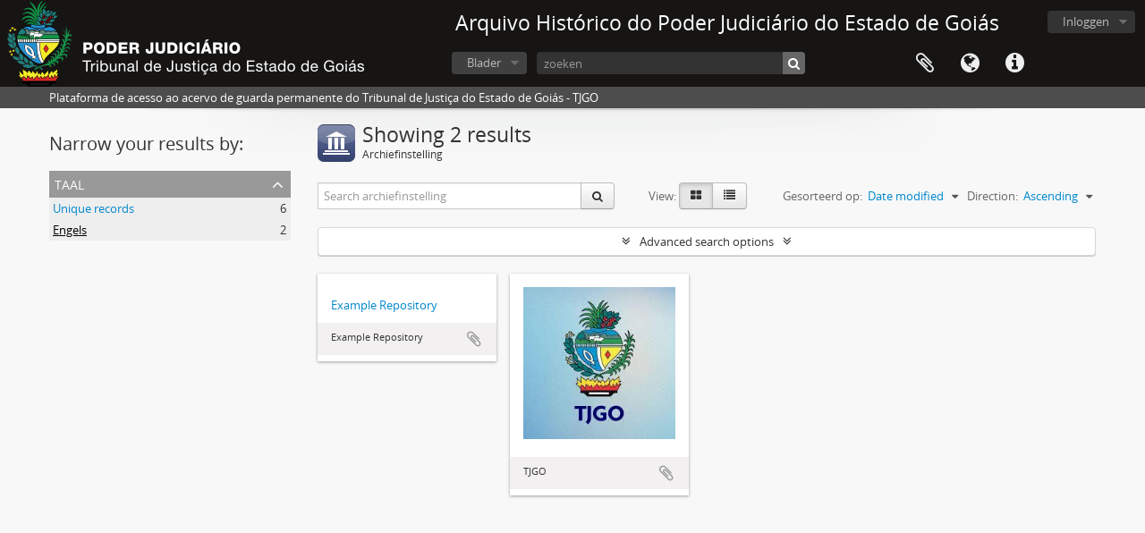

--- FILE ---
content_type: text/html; charset=utf-8
request_url: https://atom.tjgo.jus.br/index.php/repository/browse?view=card&sort=localityDown&sf_culture=nl&languages=en&sortDir=asc
body_size: 4618
content:
<!DOCTYPE html>
<html lang="nl" dir="ltr">
  <head>
        <meta http-equiv="Content-Type" content="text/html; charset=utf-8" />
<meta http-equiv="X-Ua-Compatible" content="IE=edge,chrome=1" />
    <meta name="title" content="Arquivo Histórico do Poder Judiciário do Estado de Goiás" />
<meta name="description" content="Plataforma  de acesso ao acervo de guarda permanente do Tribunal de Justiça do Estado de Goiás - TJGO" />
<meta name="viewport" content="initial-scale=1.0, user-scalable=no" />
    <title>Arquivo Histórico do Poder Judiciário do Estado de Goiás</title>
    <link rel="shortcut icon" href="/favicon.ico"/>
    <link media="all" href="/plugins/arDominionPlugin/css/main.css" rel="stylesheet" type="text/css" />
            <script src="/vendor/jquery.js" type="616d7f74c403233fb2fdac47-text/javascript"></script>
<script src="/plugins/sfDrupalPlugin/vendor/drupal/misc/drupal.js" type="616d7f74c403233fb2fdac47-text/javascript"></script>
<script src="/vendor/yui/yahoo-dom-event/yahoo-dom-event.js" type="616d7f74c403233fb2fdac47-text/javascript"></script>
<script src="/vendor/yui/element/element-min.js" type="616d7f74c403233fb2fdac47-text/javascript"></script>
<script src="/vendor/yui/button/button-min.js" type="616d7f74c403233fb2fdac47-text/javascript"></script>
<script src="/vendor/modernizr.js" type="616d7f74c403233fb2fdac47-text/javascript"></script>
<script src="/vendor/jquery-ui/jquery-ui.min.js" type="616d7f74c403233fb2fdac47-text/javascript"></script>
<script src="/vendor/jquery.expander.js" type="616d7f74c403233fb2fdac47-text/javascript"></script>
<script src="/vendor/jquery.masonry.js" type="616d7f74c403233fb2fdac47-text/javascript"></script>
<script src="/vendor/jquery.imagesloaded.js" type="616d7f74c403233fb2fdac47-text/javascript"></script>
<script src="/vendor/bootstrap/js/bootstrap.js" type="616d7f74c403233fb2fdac47-text/javascript"></script>
<script src="/vendor/URI.js" type="616d7f74c403233fb2fdac47-text/javascript"></script>
<script src="/vendor/meetselva/attrchange.js" type="616d7f74c403233fb2fdac47-text/javascript"></script>
<script src="/js/qubit.js" type="616d7f74c403233fb2fdac47-text/javascript"></script>
<script src="/js/treeView.js" type="616d7f74c403233fb2fdac47-text/javascript"></script>
<script src="/js/clipboard.js" type="616d7f74c403233fb2fdac47-text/javascript"></script>
<script src="/plugins/sfDrupalPlugin/vendor/drupal/misc/tableheader.js" type="616d7f74c403233fb2fdac47-text/javascript"></script>
<script src="/js/advancedRepositoryFilters.js" type="616d7f74c403233fb2fdac47-text/javascript"></script>
<script src="/js/dominion.js" type="616d7f74c403233fb2fdac47-text/javascript"></script>
  <script type="616d7f74c403233fb2fdac47-text/javascript">
//<![CDATA[
jQuery.extend(Qubit, {"relativeUrlRoot":""});
//]]>
</script></head>
  <body class="yui-skin-sam repository browse">

    
    


<header id="top-bar">

      <a id="logo" rel="home" href="/index.php/" title=""><img alt="AtoM" src="/images/logo.png" /></a>  
      <h1 id="site-name">
      <a rel="home" title="home" href="/index.php/"><span>Arquivo Histórico do Poder Judiciário do Estado de Goiás</span></a>    </h1>
  
  <nav>

    
  <div id="user-menu">
    <button class="top-item top-dropdown" data-toggle="dropdown" data-target="#"
      aria-expanded="false">
        Inloggen    </button>

    <div class="top-dropdown-container">

      <div class="top-dropdown-arrow">
        <div class="arrow"></div>
      </div>

      <div class="top-dropdown-header">
        <h2>Have an account?</h2>
      </div>

      <div class="top-dropdown-body">

        <form action="/index.php/user/login" method="post">
          <input type="hidden" name="next" value="https://atom.tjgo.jus.br/index.php/repository/browse?view=card&amp;sort=localityDown&amp;sf_culture=nl&amp;languages=en&amp;sortDir=asc" id="next" />
          <div class="form-item form-item-email">
  <label for="email">E-mail <span class="form-required" title="This field is required.">*</span></label>
  <input type="text" name="email" id="email" />
  
</div>

          <div class="form-item form-item-password">
  <label for="password">wachtwoord <span class="form-required" title="This field is required.">*</span></label>
  <input type="password" name="password" autocomplete="off" id="password" />
  
</div>

          <button type="submit">Inloggen</button>

        </form>

      </div>

      <div class="top-dropdown-bottom"></div>

    </div>
  </div>


    <div id="quick-links-menu" data-toggle="tooltip" data-title="Quick links">

  <button class="top-item" data-toggle="dropdown" data-target="#" aria-expanded="false">Quick links</button>

  <div class="top-dropdown-container">

    <div class="top-dropdown-arrow">
      <div class="arrow"></div>
    </div>

    <div class="top-dropdown-header">
      <h2>Quick links</h2>
    </div>

    <div class="top-dropdown-body">
      <ul>
                              <li><a href="/index.php/" title="home">home</a></li>
                                        <li><a href="/index.php/about" title="Over">Over</a></li>
                                        <li><a href="/index.php/privacy" title="Privacy Policy">Privacy Policy</a></li>
                                                          <li><a href="http://docs.accesstomemory.org/" title="Help">Help</a></li>
                                                            </ul>
    </div>

    <div class="top-dropdown-bottom"></div>

  </div>

</div>

          <div id="language-menu" data-toggle="tooltip" data-title="Taal">

  <button class="top-item" data-toggle="dropdown" data-target="#" aria-expanded="false">Taal</button>

  <div class="top-dropdown-container">

    <div class="top-dropdown-arrow">
      <div class="arrow"></div>
    </div>

    <div class="top-dropdown-header">
      <h2>Taal</h2>
    </div>

    <div class="top-dropdown-body">
      <ul>
                  <li>
            <a href="/index.php/repository/browse?sf_culture=en&amp;view=card&amp;sort=localityDown&amp;languages=en&amp;sortDir=asc" title="English">English</a>          </li>
                  <li>
            <a href="/index.php/repository/browse?sf_culture=fr&amp;view=card&amp;sort=localityDown&amp;languages=en&amp;sortDir=asc" title="français">français</a>          </li>
                  <li>
            <a href="/index.php/repository/browse?sf_culture=es&amp;view=card&amp;sort=localityDown&amp;languages=en&amp;sortDir=asc" title="español">español</a>          </li>
                  <li class="active">
            <a href="/index.php/repository/browse?sf_culture=nl&amp;view=card&amp;sort=localityDown&amp;languages=en&amp;sortDir=asc" title="Nederlands">Nederlands</a>          </li>
                  <li>
            <a href="/index.php/repository/browse?sf_culture=pt&amp;view=card&amp;sort=localityDown&amp;languages=en&amp;sortDir=asc" title="português">português</a>          </li>
                  <li>
            <a href="/index.php/repository/browse?sf_culture=pt_BR&amp;view=card&amp;sort=localityDown&amp;languages=en&amp;sortDir=asc" title="português do Brasil">português do Brasil</a>          </li>
              </ul>
    </div>

    <div class="top-dropdown-bottom"></div>

  </div>

</div>
    
    <div id="clipboard-menu" data-toggle="tooltip" data-title="Clipboard" data-clipboard-status-url="/index.php/user/clipboardStatus" data-alert-message="Note: clipboard items unclipped in this page will be removed from the clipboard when the page is refreshed. You can re-select them now, or reload the page to remove them completely. Using the sort or print preview buttons will also cause a page reload - so anything currently deselected will be lost!">

  <button class="top-item" data-toggle="dropdown" data-target="#" aria-expanded="false">
    Clipboard  </button>

  <div class="top-dropdown-container">

    <div class="top-dropdown-arrow">
      <div class="arrow"></div>
    </div>

    <div class="top-dropdown-header">
      <h2>Clipboard</h2>
      <span id="count-block" data-information-object-label="Archivistische beschrijving" data-actor-object-label="Geauthoriseerde beschrijving" data-repository-object-label="Archiefinstelling"></span>
    </div>

    <div class="top-dropdown-body">
      <ul>
        <li class="leaf" id="node_clearClipboard"><a href="/index.php/user/clipboardClear" title="Clear all selections">Clear all selections</a></li><li class="leaf" id="node_goToClipboard"><a href="/index.php/user/clipboard" title="Go to clipboard">Go to clipboard</a></li><li class="leaf" id="node_loadClipboard"><a href="/index.php/user/clipboardLoad" title="Load clipboard">Load clipboard</a></li><li class="leaf" id="node_saveClipboard"><a href="/index.php/user/clipboardSave" title="Save clipboard">Save clipboard</a></li>      </ul>
    </div>

    <div class="top-dropdown-bottom"></div>

  </div>

</div>

    
  </nav>

  <div id="search-bar">

    <div id="browse-menu">

  <button class="top-item top-dropdown" data-toggle="dropdown" data-target="#" aria-expanded="false">Blader</button>

  <div class="top-dropdown-container top-dropdown-container-right">

    <div class="top-dropdown-arrow">
      <div class="arrow"></div>
    </div>

    <div class="top-dropdown-header">
      <h2>Blader</h2>
    </div>

    <div class="top-dropdown-body">
      <ul>
        <li class="leaf" id="node_browseInformationObjects"><a href="/index.php/informationobject/browse" title="archivistische beschrijving">archivistische beschrijving</a></li><li class="leaf" id="node_browseActors"><a href="/index.php/actor/browse" title="geautoriseerd bestand">geautoriseerd bestand</a></li><li class="leaf" id="node_browseRepositories"><a href="/index.php/repository/browse" title="archiefinstelling">archiefinstelling</a></li><li class="leaf" id="node_browseFunctions"><a href="/index.php/function/browse" title="Functies">Functies</a></li><li class="leaf" id="node_browseSubjects"><a href="/index.php/taxonomy/index/id/35" title="Onderwerpen">Onderwerpen</a></li><li class="leaf" id="node_browsePlaces"><a href="/index.php/taxonomy/index/id/42" title="Plaatsen">Plaatsen</a></li><li class="leaf" id="node_browseDigitalObjects"><a href="/index.php/informationobject/browse?view=card&amp;onlyMedia=1&amp;topLod=0" title="Digitale objecten">Digitale objecten</a></li>      </ul>
    </div>

    <div class="top-dropdown-bottom"></div>

  </div>

</div>

    <div id="search-form-wrapper" role="search">

  <h2>zoeken</h2>

  <form action="/index.php/informationobject/browse" data-autocomplete="/index.php/search/autocomplete" autocomplete="off">

    <input type="hidden" name="topLod" value="0"/>
    <input type="hidden" name="sort" value="relevance"/>

          <input type="text" name="query" value="" placeholder="zoeken"/>
    
    <button><span>zoeken</span></button>

    <div id="search-realm" class="search-popover">

      
        <div>
          <label>
                          <input name="repos" type="radio" value checked="checked" data-placeholder="zoeken">
                        Global search          </label>
        </div>

        
        
      
      <div class="search-realm-advanced">
        <a href="/index.php/informationobject/browse?showAdvanced=1&topLod=0">
          Advanced search&nbsp;&raquo;
        </a>
      </div>

    </div>

  </form>

</div>

  </div>

  
</header>

  <div id="site-slogan">
    <div class="container">
      <div class="row">
        <div class="span12">
          <span>Plataforma  de acesso ao acervo de guarda permanente do Tribunal de Justiça do Estado de Goiás - TJGO</span>
        </div>
      </div>
    </div>
  </div>

    
    <div id="wrapper" class="container" role="main">

      
        
      <div class="row">

        <div class="span3">

          <div id="sidebar">

            
  <section id="facets">

    <div class="visible-phone facets-header">
      <a class="x-btn btn-wide">
        <i class="fa fa-filter"></i>
        Filters      </a>
    </div>

    <div class="content">

      <h2>Narrow your results by:</h2>

      
<section class="facet open">
  <div class="facet-header">
    <h3><a href="#" aria-expanded="1">Taal</a></h3>
  </div>

  <div class="facet-body" id="#facet-languages">
    <ul>

      
      
              
        <li >
          <a title="Unique records" href="/index.php/repository/browse?view=card&amp;sort=localityDown&amp;sf_culture=nl&amp;sortDir=asc">Unique records<span>, 6 results</span></a>          <span class="facet-count" aria-hidden="true">6</span>
        </li>
              
        <li class="active">
          <a title="Engels" href="/index.php/repository/browse?languages=en&amp;view=card&amp;sort=localityDown&amp;sf_culture=nl&amp;sortDir=asc">Engels<span>, 2 results</span></a>          <span class="facet-count" aria-hidden="true">2</span>
        </li>
      
    </ul>
  </div>
</section>

      
      
      
      
      
    </div>

  </section>


          </div>

        </div>

        <div class="span9">

          <div id="main-column">

              <div class="multiline-header">
    <img alt="" src="/images/icons-large/icon-institutions.png" />    <h1 aria-describedby="results-label">Showing 2 results</h1>
    <span class="sub" id="results-label">Archiefinstelling</span>
  </div>

            
  <section class="browse-options">
    <div class="row">
      <div class="span4">
        <div class="inline-search">

  <form method="get" action="/index.php/repository/browse?view=card">

    
          <input type="hidden" name="view" value="card"/>
    
    <div class="input-prepend input-append">

      
              <input type="text" name="subquery" placeholder="Search archiefinstelling" />
      
      <div class="btn-group">
        <button class="btn" type="submit">
          <i class="fa fa-search"></i>
        </button>
      </div>

    </div>

  </form>

</div>
      </div>

      <span class="view-header-label">View:</span>

<div class="btn-group">
  <a class="btn fa fa-th-large active" href="/index.php/repository/browse?view=card&amp;sort=localityDown&amp;sf_culture=nl&amp;languages=en&amp;sortDir=asc" title=" "> </a>
  <a class="btn fa fa-list " href="/index.php/repository/browse?view=table&amp;sort=localityDown&amp;sf_culture=nl&amp;languages=en&amp;sortDir=asc" title=" "> </a></div>

      <div class="pickers">
        <div id="sort-header">
  <div class="sort-options">

    <label>Gesorteerd op:</label>

    <div class="dropdown">

      <div class="dropdown-selected">
                                  <span>Date modified</span>
        
      </div>

      <ul class="dropdown-options">

        <span class="pointer"></span>

                  <li>
                        <a href="/index.php/repository/browse?sort=alphabetic&view=card&sf_culture=nl&languages=en&sortDir=asc" data-order="alphabetic">
              <span>Naam</span>
            </a>
          </li>
                  <li>
                        <a href="/index.php/repository/browse?sort=identifier&view=card&sf_culture=nl&languages=en&sortDir=asc" data-order="identifier">
              <span>Bestandsidentificatie </span>
            </a>
          </li>
              </ul>
    </div>
  </div>
</div>

<div id="sort-header">
  <div class="sort-options">

    <label>Direction:</label>

    <div class="dropdown">

      <div class="dropdown-selected">
                                  <span>Ascending</span>
                  
      </div>

      <ul class="dropdown-options">

        <span class="pointer"></span>

                  <li>
                        <a href="/index.php/repository/browse?sortDir=desc&view=card&sort=localityDown&sf_culture=nl&languages=en" data-order="desc">
              <span>Descending</span>
            </a>
          </li>
              </ul>
    </div>
  </div>
</div>
      </div>
    </div>
  </section>

  <section class="advanced-search-section">
    <a href="#" id="toggle-advanced-filters" class="advanced-search-toggle">Advanced search options</a>
    <div id="advanced-repository-filters" class="advanced-search">
      <form method="get">

      <input type="hidden" name="view" value="card"/>
      <input type="hidden" name="sort" value="localityDown"/>
      <input type="hidden" name="languages" value="en"/>
  
  <div class="advanced-repository-filters-content">

    <div class="row-fluid">
      <div class="span4">
        Thematic area:      </div>

      <div class="span4">
        Archive type:      </div>

      <div class="span4">
        Regions:      </div>
    </div>

    <div class="row-fluid">
      <div class="span4">
        <select name="thematicAreas">
          <option selected="selected"></option>
                      <option value="360">
              Genealogical            </option>
                      <option value="363">
              Labour            </option>
                      <option value="364">
              Law and Justice            </option>
                      <option value="368">
              Politics and Government            </option>
                      <option value="370">
              Recreation / Leisure / Sports            </option>
                      <option value="371">
              Religion            </option>
                      <option value="374">
              Transportation            </option>
                      <option value="3153">
              Seção            </option>
                      <option value="355">
              Arts and Culture            </option>
                      <option value="356">
              Communication            </option>
                      <option value="367">
              Natural Resources            </option>
                      <option value="372">
              Science and Technology            </option>
                      <option value="375">
              Travel and Exploration            </option>
                      <option value="358">
              Environment            </option>
                      <option value="361">
              Geography            </option>
                      <option value="362">
              Industry, Manufacturing and Commerce            </option>
                      <option value="365">
              Medicine and Health            </option>
                      <option value="366">
              Military            </option>
                      <option value="353">
              Aboriginal Peoples            </option>
                      <option value="354">
              Agriculture            </option>
                      <option value="357">
              Education            </option>
                      <option value="359">
              Family / Domestic Life            </option>
                      <option value="369">
              Populations            </option>
                      <option value="373">
              Social Organizations and Activities            </option>
                  </select>
      </div>

      <div class="span4">
        <select name="types">
          <option selected="selected"></option>
                      <option value="251">
              Nationaal            </option>
                      <option value="259">
              Educational            </option>
                      <option value="258">
              Aboriginal            </option>
                      <option value="252">
              Regionaal            </option>
                      <option value="254">
              Gemeenschap            </option>
                      <option value="256">
              Universiteit            </option>
                      <option value="257">
              Gemeentelijk            </option>
                      <option value="260">
              Medisch            </option>
                      <option value="261">
              Militair            </option>
                      <option value="262">
              Privaat            </option>
                      <option value="250">
              Internationaal            </option>
                      <option value="253">
              Provinciaal            </option>
                      <option value="255">
              Religie            </option>
                  </select>
      </div>

      <div class="span4">
        <select name="regions">
          <option selected="selected"></option>
                                
                                  
                                  
                                  
                                  
                                  
                              </select>
      </div>
    </div>

  </div>

  <section class="actions">
    <input type="submit" class="c-btn c-btn-submit" value="Set filters">
  </section>

</form>
    </div>
  </section>


                  
<section class="masonry">

                        <div class="brick brick-only-text">
          <a href="/index.php/example-repository">
                  <h5>Example Repository</h5>
              </a>
      <div class="bottom">
        <button class="clipboard repository-or-digital-obj-browse"
  data-clipboard-url="/index.php/user/clipboardToggleSlug"
  data-clipboard-slug="example-repository"
  data-toggle="tooltip"  data-title="Add to clipboard"
  data-alt-title="Remove from clipboard">
  Add to clipboard</button>
Example Repository      </div>
    </div>
                        <div class="brick">
          <a href="/index.php/tjgo">
                  <div class="preview">
            <img alt="TJGO" src="/uploads/r/tjgo/conf/logo.png" />          </div>
              </a>
      <div class="bottom">
        <button class="clipboard repository-or-digital-obj-browse"
  data-clipboard-url="/index.php/user/clipboardToggleSlug"
  data-clipboard-slug="tjgo"
  data-toggle="tooltip"  data-title="Add to clipboard"
  data-alt-title="Remove from clipboard">
  Add to clipboard</button>
TJGO      </div>
    </div>
  
</section>
  
              
          </div>

        </div>

      </div>

    </div>

    
    <footer>

  
  
  <div id="print-date">
    Printed: 2026-01-16  </div>

</footer>


  <script src="/cdn-cgi/scripts/7d0fa10a/cloudflare-static/rocket-loader.min.js" data-cf-settings="616d7f74c403233fb2fdac47-|49" defer></script><script defer src="https://static.cloudflareinsights.com/beacon.min.js/vcd15cbe7772f49c399c6a5babf22c1241717689176015" integrity="sha512-ZpsOmlRQV6y907TI0dKBHq9Md29nnaEIPlkf84rnaERnq6zvWvPUqr2ft8M1aS28oN72PdrCzSjY4U6VaAw1EQ==" data-cf-beacon='{"rayId":"9becb8069c38a87d","version":"2025.9.1","serverTiming":{"name":{"cfExtPri":true,"cfEdge":true,"cfOrigin":true,"cfL4":true,"cfSpeedBrain":true,"cfCacheStatus":true}},"token":"1ce87fba969643c7be5d1ecf7db58671","b":1}' crossorigin="anonymous"></script>
</body>
</html>


--- FILE ---
content_type: application/javascript
request_url: https://atom.tjgo.jus.br/plugins/sfDrupalPlugin/vendor/drupal/misc/tableheader.js
body_size: 1154
content:
// $Id: tableheader.js,v 1.29 2009/12/18 08:17:26 dries Exp $
(function ($) {

Drupal.tableHeaderDoScroll = function () {
  if ($.isFunction(Drupal.tableHeaderOnScroll)) {
    Drupal.tableHeaderOnScroll();
  }
};

Drupal.behaviors.tableHeader = {
  attach: function (context, settings) {
    $('table.sticky-enabled thead', context).each(function () {
      // Clone the table header so it inherits original jQuery properties. Hide
      // the table to avoid a flash of the header clone upon page load.
      var headerClone = $(this).clone(true).hide().insertBefore(this.parentNode).wrap('<table class="sticky-header"></table>').parent().css({
        position: 'fixed',
        top: '0px'
      });

      headerClone = $(headerClone)[0];

      // Store parent table.
      var table = $(this).parent('table')[0];
      headerClone.table = table;
      // Finish initializing header positioning.
      tracker(headerClone);
      // We hid the header to avoid it showing up erroneously on page load;
      // we need to unhide it now so that it will show up when expected.
      $(headerClone).children('thead').show();

      $(table).addClass('sticky-table');
    });

    // Define the anchor holding var.
    var prevAnchor = '';

    // Track positioning and visibility.
    function tracker(e) {
      // Reset top position of sticky table headers to the current top offset.
      var topOffset = Drupal.settings.tableHeaderOffset ? eval(Drupal.settings.tableHeaderOffset + '()') : 0;
      $('.sticky-header').css('top', topOffset + 'px');
      // Save positioning data.
      var viewHeight = document.documentElement.scrollHeight || document.body.scrollHeight;
      if (e.viewHeight != viewHeight) {
        e.viewHeight = viewHeight;
        e.vPosition = $(e.table).offset().top - 4 - topOffset;
        e.hPosition = $(e.table).offset().left;
        e.vLength = e.table.clientHeight - 100;
        // Resize header and its cell widths.
        var parentCell = $('th', e.table);
        $('th', e).each(function (index) {
          var cellWidth = parentCell.eq(index).css('width');
          // Exception for IE7.
          if (cellWidth == 'auto') {
            cellWidth = parentCell.get(index).clientWidth + 'px';
          }
          $(this).css('width', cellWidth);
        });
        $(e).css('width', $(e.table).css('width'));
      }

      // Track horizontal positioning relative to the viewport and set visibility.
      var hScroll = document.documentElement.scrollLeft || document.body.scrollLeft;
      var vOffset = (document.documentElement.scrollTop || document.body.scrollTop) - e.vPosition;
      var visState = (vOffset > 0 && vOffset < e.vLength) ? 'visible' : 'hidden';
      $(e).css({ left: -hScroll + e.hPosition + 'px', visibility: visState });

      // Check the previous anchor to see if we need to scroll to make room for the header.
      // Get the height of the header table and scroll up that amount.
      if (prevAnchor != location.hash) {
        if (location.hash != '') {
          var scrollLocation = $('td' + location.hash).offset().top - $(e).height();
          $('body, html').scrollTop(scrollLocation);
        }
        prevAnchor = location.hash;
      }
    }

    // Only attach to scrollbars once, even if Drupal.attachBehaviors is called
    //  multiple times.
    $('body').each(function () {
      $(window).scroll(Drupal.tableHeaderDoScroll);
      $(document.documentElement).scroll(Drupal.tableHeaderDoScroll);
    });

    // Track scrolling.
    Drupal.tableHeaderOnScroll = function () {
      $('table.sticky-header').each(function () {
        tracker(this);
      });
    };

    // Track resizing.
    var time = null;
    var resize = function () {
      // Ensure minimum time between adjustments.
      if (time) {
        return;
      }
      time = setTimeout(function () {
        $('table.sticky-header').each(function () {
          // Force cell width calculation.
          this.viewHeight = 0;
          tracker(this);
        });
        // Reset timer.
        time = null;
      }, 250);
    };
    $(window).resize(resize);
  }
};

})(jQuery);
